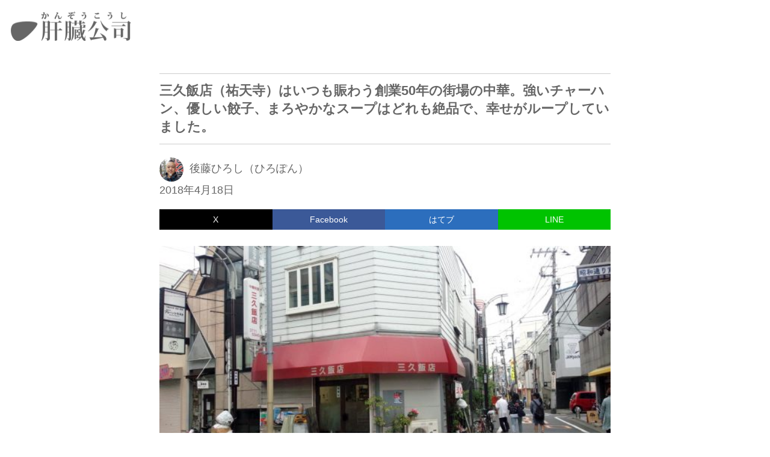

--- FILE ---
content_type: text/html; charset=UTF-8
request_url: https://kanzo.jp/archives/22177
body_size: 9913
content:
<!DOCTYPE html>
<html lang="ja">
<head prefix="og: https://ogp.me/ns# fb: https://ogp.me/ns/ fb# website: https://ogp.me/ns/website#">
<script async src="https://www.googletagmanager.com/gtag/js?id=G-XT1G7EGJV4"></script>
<script>
  window.dataLayer = window.dataLayer || [];
  function gtag(){dataLayer.push(arguments);}
  gtag('js', new Date());
  gtag('config', 'G-XT1G7EGJV4');
</script>
<meta charset="utf-8">
<meta http-equiv="X-UA-Compatible" content="IE=edge">
<meta name="viewport" content="width=device-width, initial-scale=1"/>
<link rel="icon" href="/favicon.ico" sizes="any">
<link rel="icon" href="/icon.svg" type="image/svg+xml">
<link rel="apple-touch-icon" href="/apple-touch-icon.png">
<title>三久飯店（祐天寺）はいつも賑わう創業50年の街場の中華。強いチャーハン、優しい餃子、まろやかなスープはどれも絶品で、幸せがループしていました。 | 肝臓公司（かんぞうこうし）</title>
<meta name='robots' content='max-image-preview:large' />
<link rel='dns-prefetch' href='//s.w.org' />
<link rel='dns-prefetch' href='//lh3.googleusercontent.com' />
<link rel='dns-prefetch' href='//pagead2.googlesyndication.com' />
<link rel='dns-prefetch' href='//adservice.google.co.jp' />
<link rel='dns-prefetch' href='//adservice.google.com' />
<link rel='dns-prefetch' href='//googleads.g.doubleclick.net' />
<link rel='stylesheet' id='fancybox-css'  href='https://kanzo.jp/wp/wp-content/plugins/easy-fancybox/fancybox/1.5.4/jquery.fancybox.min.css' type='text/css' media='screen' />
<style id='fancybox-inline-css' type='text/css'>
#fancybox-content{border-color:#333;}
</style>
<!--
<PageMap>
<DataObject type='thumbnail'>
<Attribute name='src' value='https://kanzo.jp/wp/wp-content/uploads/sankyuhanten_07-600x338.jpg'/>
<Attribute name='width' value='150'/>
<Attribute name='height' value='150'/>
</DataObject>
</PageMap>
-->
<meta property="og:type" content="article">
<meta property="og:url" content="https://kanzo.jp/archives/22177">
<meta property="og:title" content="三久飯店（祐天寺）はいつも賑わう創業50年の街場の中華。強いチャーハン、優しい餃子、まろやかなスープはどれも絶品で、幸せがループしていました。">
<meta property="og:description" content="祐天寺駅から徒歩3分、学芸大学駅から歩いても15分とかかりません。昭和通り沿いにある街場の中華料理店・三久飯店（さんきゅうはんてん）。昭和43年（1968年）創...">
<meta property="og:image" content="https://kanzo.jp/wp/wp-content/uploads/sankyuhanten_07-600x338.jpg">
<meta property="og:site_name" content="肝臓公司（かんぞうこうし）">
<meta property="og:locale" content="ja_JP">
<meta name="twitter:card" content="summary_large_image">
<meta name="twitter:site" content="@gokky_510">
<meta property="fb:app_id" content="3672392406368776">
<meta name="thumbnail" content="https://kanzo.jp/wp/wp-content/uploads/sankyuhanten_07-600x338.jpg">
<meta name="description" content="祐天寺駅から徒歩3分、学芸大学駅から歩いても15分とかかりません。昭和通り沿いにある街場の中華料理店・三久飯店（さんきゅうはんてん）。昭和43年（1968年）創...">
<link href="https://kanzo.jp/wp/wp-content/themes/kanzo202004/style.css" rel="stylesheet" type="text/css">
</head>
<body class="single google-anno-skip sankyu-hanten">
<header class="site-top">
<div class="header-inner clearfix">
<h1><a href="https://kanzo.jp" title="肝臓公司トップページ"><img src="https://kanzo.jp/wp/wp-content/themes/kanzo202004/images/kanzo_title01.png" alt="肝臓公司ロゴ" width="200px" height="50px"></a></h1>
</div>
</header>
<main><article>
<div class="article-inner">
<header class="entry-header">
<h1 class="entry-title">三久飯店（祐天寺）はいつも賑わう創業50年の街場の中華。強いチャーハン、優しい餃子、まろやかなスープはどれも絶品で、幸せがループしていました。</h1><div class="entry-meta clearfix">
<div class="prof02 vcard author clearfix"><span class="fn"><img src="https://kanzo.jp/wp/wp-content/themes/kanzo202004/images/member_goto03.jpg" alt="後藤ひろし（ひろぽん）" width="40px" height="40px">後藤ひろし（ひろぽん）</span></div>
<time class="updated clearfix">2018年4月18日</time>
</div><!-- .entry-meta -->
</header><!-- .entry-header -->
<div id="share01">
<ul class="clearfix">
<li class="share-twitter"><a href="https://x.com/intent/tweet?text=%E4%B8%89%E4%B9%85%E9%A3%AF%E5%BA%97%EF%BC%88%E7%A5%90%E5%A4%A9%E5%AF%BA%EF%BC%89%E3%81%AF%E3%81%84%E3%81%A4%E3%82%82%E8%B3%91%E3%82%8F%E3%81%86%E5%89%B5%E6%A5%AD50%E5%B9%B4%E3%81%AE%E8%A1%97%E5%A0%B4%E3%81%AE%E4%B8%AD%E8%8F%AF%E3%80%82%E5%BC%B7%E3%81%84%E3%83%81%E3%83%A3%E3%83%BC%E3%83%8F%E3%83%B3%E3%80%81%E5%84%AA%E3%81%97%E3%81%84%E9%A4%83%E5%AD%90%E3%80%81%E3%81%BE%E3%82%8D%E3%82%84%E3%81%8B%E3%81%AA%E3%82%B9%E3%83%BC%E3%83%97%E3%81%AF%E3%81%A9%E3%82%8C%E3%82%82%E7%B5%B6%E5%93%81%E3%81%A7%E3%80%81%E5%B9%B8%E3%81%9B%E3%81%8C%E3%83%AB%E3%83%BC%E3%83%97%E3%81%97%E3%81%A6%E3%81%84%E3%81%BE%E3%81%97%E3%81%9F%E3%80%82&amp;https%3A%2F%2Fkanzo.jp%2Farchives%2F22177&amp;url=https%3A%2F%2Fkanzo.jp%2Farchives%2F22177" target="_blank" rel="nofollow" title="Xで共有">X</a></li>
<li class="share-facebook"><a href="https://www.facebook.com/sharer/sharer.php?u=https://kanzo.jp/archives/22177" target="_blank" rel="nofollow" title="Facebookで共有">Facebook</a></li>
<li class="share-hatena"><a href="https://b.hatena.ne.jp/add?mode=confirm&url=https://kanzo.jp/archives/22177&title=三久飯店（祐天寺）はいつも賑わう創業50年の街場の中華。強いチャーハン、優しい餃子、まろやかなスープはどれも絶品で、幸せがループしていました。" target="_blank" rel="nofollow" title="はてブで共有">はてブ</a></li>
<li class="share-line"><a href="https://line.me/R/msg/text/?三久飯店（祐天寺）はいつも賑わう創業50年の街場の中華。強いチャーハン、優しい餃子、まろやかなスープはどれも絶品で、幸せがループしていました。%0D%0Ahttps://kanzo.jp/archives/22177">LINE</a></li>
</ul>
</div>
<div class="gad02">
<!-- kanzo_top_responsive01 -->
<ins class="adsbygoogle"
     style="display:block"
     data-ad-client="ca-pub-1711761174457328"
     data-ad-slot="7798318804"
     data-ad-format="auto"
     data-full-width-responsive="true"></ins>
</div>
<div class="entry-content">
<a href="https://kanzo.jp/wp/wp-content/uploads/sankyuhanten_01.jpg"><img src="https://kanzo.jp/wp/wp-content/uploads/sankyuhanten_01-600x338.jpg" alt="sankyu-hantenの画像" width="600" height="338" class="aligncenter size-medium wp-image-22179" /></a>
<p>祐天寺駅から徒歩3分、学芸大学駅から歩いても15分とかかりません。昭和通り沿いにある街場の中華料理店・三久飯店（さんきゅうはんてん）。昭和43年（1968年）創業の老舗です。</p>
<p>ずっと前から来たかった。最近、<a href="https://kanzo.jp/archives/14830">Abura Bar</a>で三久飯店の話題になった。二日酔いで胃に何かをたらふく入れたかった。日曜日の16時半だった。これらの条件が合わさり、自転車はおのずと三久飯店へと向かっていました。</p>
<p>Abura Barでは何でもおいしいと聞いていました。けど、街中華に関しては超保守派。初訪なので、チャーハン（700円）、焼き餃子（400円）をお願いしました。チャーハンについてくるであろうスープを飲めば、ラーメンのスープも想像できるしね。</p>
<a href="https://kanzo.jp/wp/wp-content/uploads/sankyuhanten_03.jpg"><img loading="lazy" src="https://kanzo.jp/wp/wp-content/uploads/sankyuhanten_03-600x338.jpg" alt="sankyu-hantenの画像" width="600" height="338" class="aligncenter size-medium wp-image-22181" /></a>
<p>店内は4人掛けテーブル3つ、6人掛けテーブル1つ。</p>
<a href="https://kanzo.jp/wp/wp-content/uploads/sankyuhanten_04.jpg"><img loading="lazy" src="https://kanzo.jp/wp/wp-content/uploads/sankyuhanten_04-600x338.jpg" alt="sankyu-hantenの画像" width="600" height="338" class="aligncenter size-medium wp-image-22182" /></a>
<p>中央に鎮座する招き猫、黒電話。大瓶を飲みながら競馬新聞にペンを走らせる常連さん。黄色い短冊に黒文字でメニュー名、赤文字で値段。ここは正統なる街場の中華だ。街場の中華の必要十分条件が揃ってる。</p>
<a href="https://kanzo.jp/wp/wp-content/uploads/sankyuhanten_05.jpg"><img loading="lazy" src="https://kanzo.jp/wp/wp-content/uploads/sankyuhanten_05-600x338.jpg" alt="sankyu-hantenの画像" width="600" height="338" class="aligncenter size-medium wp-image-22183" /></a>
<p>もう一度、メニューを見返します。確かラーメンがおいしいと言ってたんだよなぁ。麻婆豆腐、中華丼、五目焼きそばもうまそうだ。定食もいいだろうなぁ。</p>
<a href="https://kanzo.jp/wp/wp-content/uploads/sankyuhanten_06.jpg"><img loading="lazy" src="https://kanzo.jp/wp/wp-content/uploads/sankyuhanten_06-600x338.jpg" alt="sankyu-hantenの画像" width="600" height="338" class="aligncenter size-medium wp-image-22184" /></a>
<p>フロア担当はお母さん。厨房にはどうやら男性3人。それなりのお年の方が二人、若めの男性が一人。チャーハンのフライパンは一番ご年配とお見受けする方が振ってます。全員ご家族なんだろうな。</p>
<p>カンカンと鍋とおたまがぶつかる音。ジューという鍋肌が焼ける音。キュッキュっという競馬新聞にペンを走らせる音。テレビの音。小窓を介したフロアと厨房の会話。ライブだ。</p>
<p>どんなジャンルでも同じなんだけど、街中華はこのライブ感が命。本当は厨房も見えれば最高なんだけ……おや？　日曜日の16時半だぞ。競馬は終わってるはず。あれは競馬新聞じゃないのか？　競輪？　競艇？　けど、「福島」とつぶやいていたようにも聴こえたんだけど……。月曜日も競馬やってんのかな。あるいはもう次の週末の予想に入ってるのか。</p>
<a href="https://kanzo.jp/wp/wp-content/uploads/sankyuhanten_07.jpg"><img loading="lazy" src="https://kanzo.jp/wp/wp-content/uploads/sankyuhanten_07-600x338.jpg" alt="sankyu-hantenのメイン画像" width="600" height="338" class="aligncenter size-medium wp-image-22185" /></a>
<p>まずやってきたのはチャーハン。八角形の高台はね。</p>
<a href="https://kanzo.jp/wp/wp-content/uploads/sankyuhanten_08.jpg"><img loading="lazy" src="https://kanzo.jp/wp/wp-content/uploads/sankyuhanten_08-600x338.jpg" alt="sankyu-hantenの画像" width="600" height="338" class="aligncenter size-medium wp-image-22186" /></a>
<p>こう撮るのですよ。いいねぇ。</p>
<p>チャーハンの器がなぜ八角形なのかは不明なのですが、八角形の器と丸く盛られたチャーハンが織りなす幾何学パターンは、そこはかとなく美しい。</p>
<p>ひと口。うはっ。うまっ。レンゲが止まりません。一心不乱にかき込みたいんだけど、冷静に観察しなきゃ。</p>
<p>パラパラ系としっとり系の中間くらい。ご飯にも具にもしっかり炒（チャー）が入ってます。味付けは強めで、香ばしさと甘みがあります。チャーシューの甘みも作用してるんだろうな。具材は賽の目状に切られているから食感もいい。超うまいな。最近食べたチャーハンでナンバーワンうまい。</p>
<p>次にスープをひと口……。まじか。鶏のうまみがしっかり出た、まろやかなスープ。こいつは極上だ。やべぇ。<a href="https://kanzo.jp/archives/6099">二葉</a>（学芸大学）のスープに似たニュアンスを感じます。</p>
<p>チャーハンを半分ほど食べ終えた頃に餃子がやって来ました。</p>
<a href="https://kanzo.jp/wp/wp-content/uploads/sankyuhanten_09.jpg"><img loading="lazy" src="https://kanzo.jp/wp/wp-content/uploads/sankyuhanten_09-600x338.jpg" alt="sankyu-hantenの画像" width="600" height="338" class="aligncenter size-medium wp-image-22187" /></a>
<p>そのままひと口。下味はかなり控えめ。肉々しさがあります。これはタレにしっかりくぐらせよう。</p>
<a href="https://kanzo.jp/wp/wp-content/uploads/sankyuhanten_10.jpg"><img loading="lazy" src="https://kanzo.jp/wp/wp-content/uploads/sankyuhanten_10-600x338.jpg" alt="sankyu-hantenの画像" width="600" height="338" class="aligncenter size-medium wp-image-22178" /></a>
<p>もちろんこうなりますわ。そしてこれがうまいのなんの。下味が薄めの餃子だからこそ、酸っぱくて塩味（えんみ）強めで辛めのタレでちょうどいい。ガッツリなチャーハンとの相性もいい。シンプルではあるけど、自分好みに仕上げられる勝手のいい餃子。</p>
<p>チャーハン、餃子、チャーハン、スープ。永久に続けたい街中華の幸せループ。けど、当然、終焉はやって来ます。そろそろ食べ終えようかという頃合いに、常連のご夫婦がやって来ました。いつものように女将さんは大瓶を出し、いつものように夫婦は大瓶を小さなコップに注ぎ合い乾杯。何十年とこれを繰り返して来てるんだろうな。これもまた幸せループだ。</p>
<a href="https://kanzo.jp/wp/wp-content/uploads/sankyuhanten_02.jpg"><img loading="lazy" src="https://kanzo.jp/wp/wp-content/uploads/sankyuhanten_02-600x338.jpg" alt="sankyu-hantenの画像" width="600" height="338" class="aligncenter size-medium wp-image-22180" /></a>
<p>スーパー三和のある祐天寺二丁目交差点から昭和通りを入ってきたらこんな風景が広がっています。</p>
<p>「昭和通り」「昭和通り商交会」と書かれている街灯が新調されていました。奥の東横線高架に向かって下り、その先を上っているのは蛇崩川支流の谷。一番手前で昭和通りを横切る道はその昔、鎌倉へと向かう際に使われていた古道。そして創業50年という老舗の赤いテント。いい景色。</p>
<p>「三久」はどういう意味だろう。創業者の名前というパターンもあるんだけど、三代に渡って長く続くように、ということなのかなぁ。少なくとも"thank you"のダジャレではないだろうなｗ</p>
<p>昼から夜まで通しでやっています。日曜日もやっています。周囲の評判、私が食べたチャーハン・餃子からすると、おそらく何を食べてもおいしいはずです。長年愛され続けてきた街場の中華の実力を、ぜひ一度ご堪能あれ。</p>
<h2 class="shopdata-title">SHOP DATA</h2><ul class="gag-list"><li class="gag-name">三久飯店（さんきゅうはんてん）</li><li class="gag-add"><a href="https://maps.app.goo.gl/92Mq2sgJ22Ngwvho7" target="_blank" title="googleマップ" rel="noopener noreferrer">東京都目黒区祐天寺2-17-11</a></li><li class="gag-tel"><a href="tel:0337115946" title="電話番号">03-3711-5946</a></li><li class="gag-url"><ul><li>公式</li><li>Facebook</li><li>twitter</li><li>instagram</li></ul></li></ul><div class="gmap"><iframe src="https://maps.google.com/maps?output=embed&q=三久飯店  東京都目黒区祐天寺2-17-11&t=m&hl=ja&z=16" width="100%" height="450" frameborder="0" style="border:0;" allowfullscreen=""></iframe></div></div><!-- .entry-content -->
<footer class="entry-footer">
<div class="vcard author prof01">
<table cellspacing="0">
<tr>
<td><img src="https://kanzo.jp/wp/wp-content/themes/kanzo202004/images/member_goto03.jpg" alt="member_goto03.jpg" width="100px" height="100px"></td>
<td><p>後藤ひろし（ひろぽん）</p>
<p>雑誌・書籍編集兼ライター、ウェブディレクター。主に学芸大学駅（学大）界隈で飲んでます。学芸大学で巡ったお店の数は500軒以上。これまで食べたそうめんは200種以上。BABYMETALファン。</p></td>
</tr>
<tr>
<td colspan="2"><ul>
<li><a href="https://X.com/gokky_510" rel="noopener" target="_blank">X（twitter）@gokky_510</a></li>
<li><a href="https://www.instagram.com/hiropon_510/" rel="noopener" target="_blank">instagram@hiropon_510</a></li>
</ul></td>
</tr>
</table>
</div>
<div class="entry-meta clearfix">
<ul class="post-categories">
	<li><a href="https://kanzo.jp/archives/category/food" rel="category tag">食・グルメ</a></li></ul><ul><li><a href="https://kanzo.jp/archives/tag/chinese" rel="tag">中華料理/中国料理</a></li><li><a href="https://kanzo.jp/archives/tag/yutenji" rel="tag">祐天寺</a></li><li><a href="https://kanzo.jp/archives/tag/gyouza" rel="tag">餃子</a></li></ul>
</div>
<div class="more"><a href="https://kanzo.jp/blog" title="ブログトップ">ブログの最新記事一覧へ</a></div>
</footer>
<div class="gad02">
<ins class="adsbygoogle"
     style="display:block"
     data-ad-format="fluid"
     data-ad-layout="image-top"
     data-ad-layout-key="-89+14-aw+dl+b0"
     data-ad-client="ca-pub-1711761174457328"
     data-ad-slot="1314905463"></ins>
</div>
</div>
</article><!-- #post-## --></main>
<aside>
<div class="aside-inner">
<div class="gad02">
<ins class="adsbygoogle"
style="display:block"
data-ad-format="autorelaxed"
data-ad-client="ca-pub-1711761174457328"
data-ad-slot="6624617055"></ins>
</div>
<div class="wp_rp_wrap">
<h3 class="related-title">関連記事</h3>
      
<ul>
<li><img src="https://kanzo.jp/wp/wp-content/uploads/sanyuken_05-150x150.jpg" alt="サムネイル画像" width="150" height="150" /><a href="https://kanzo.jp/archives/5400" title="70年続く中華飯店 三友軒 駒沢店のパンチのきいたチャーハンと餃子とお母さん～三代目じゃ潰れない！">70年続く中華飯店 三友軒 駒沢店のパンチのきいたチャーハンと餃子とお母さん～三代目じゃ潰れない！</a></li>
<li><img src="https://kanzo.jp/wp/wp-content/uploads/haoxiangajibou_05-150x150.jpg" alt="サムネイル画像" width="150" height="150" /><a href="https://kanzo.jp/archives/43133" title="小吃 好香味坊（学芸大学）はカジュアルな中国食堂。料理も雰囲気も本場そのもの。ガチの中国料理がお手頃価格で堪能できます。">小吃 好香味坊（学芸大学）はカジュアルな中国食堂。料理も雰囲気も本場そのもの。ガチの中国料理がお手頃価格で堪能できます。</a></li>
<li><img src="https://kanzo.jp/wp/wp-content/uploads/agesoumen_05-150x150.jpg" alt="サムネイル画像" width="150" height="150" /><a href="https://kanzo.jp/archives/3323" title="余ったそうめん、まずいそうめんの活用法～素麺の中華あんかけ堅焼きそば風・台湾麺線風の作り方">余ったそうめん、まずいそうめんの活用法～素麺の中華あんかけ堅焼きそば風・台湾麺線風の作り方</a></li>
<li><img src="https://kanzo.jp/wp/wp-content/uploads/chachacha_12-150x150.jpg" alt="サムネイル画像" width="150" height="150" /><a href="https://kanzo.jp/archives/39824" title="おむすび茶 chacha（三軒茶屋・下馬）は魯肉飯やカレーもあるテイクアウト専門のおむすび店。店主の人柄もおむすびも優しくて癒されました。">おむすび茶 chacha（三軒茶屋・下馬）は魯肉飯やカレーもあるテイクアウト専門のおむすび店。店主の人柄もおむすびも優しくて癒されました。</a></li>
<li><img src="https://kanzo.jp/wp/wp-content/uploads/shirokinunoito_02-150x150.jpg" alt="サムネイル画像" width="150" height="150" /><a href="https://kanzo.jp/archives/59982" title="播龍素麺 細造 白絹乃糸（田靡製麺）は穏やかな弾力が心地いいそうめん。機械麺そうめんとしてはトップ3に入るおいしさでしたが、お勧めしづらくもあり……">播龍素麺 細造 白絹乃糸（田靡製麺）は穏やかな弾力が心地いいそうめん。機械麺そうめんとしてはトップ3に入るおいしさでしたが、お勧めしづらくもあり……</a></li>
<li><img src="https://kanzo.jp/wp/wp-content/uploads/futaba_gakudai_03-150x150.jpg" alt="サムネイル画像" width="150" height="150" /><a href="https://kanzo.jp/archives/6099" title="中華料理 二葉（学芸大学）はタンメンで有名なアンニュイな雰囲気のおいしい街場の中華料理店。「きたなトラン」で二葉の優しさが見えました">中華料理 二葉（学芸大学）はタンメンで有名なアンニュイな雰囲気のおいしい街場の中華料理店。「きたなトラン」で二葉の優しさが見えました</a></li>
<li><img src="https://kanzo.jp/wp/wp-content/uploads/chinese_gokuu_14-150x150.jpg" alt="サムネイル画像" width="150" height="150" /><a href="https://kanzo.jp/archives/8156" title="中国庶民料理 悟空（不動前）はリーズナブルなのに料理のクオリティは高い。点心がどれもうまかった！～チェーンでもフランチャイズでもない!?銀座店、渋谷店との面白い関係">中国庶民料理 悟空（不動前）はリーズナブルなのに料理のクオリティは高い。点心がどれもうまかった！～チェーンでもフランチャイズでもない!?銀座店、渋谷店との面白い関係</a></li>
<li><img src="https://kanzo.jp/wp/wp-content/uploads/morien_02-150x150.jpg" alt="サムネイル画像" width="150" height="150" /><a href="https://kanzo.jp/archives/7188" title="中華立ち飲み・盛苑／もりえん（武蔵小山）のパンチのある激安中華料理を56度の白酒で流し込む～立ち飲みの立ち合い、せめぎ合い">中華立ち飲み・盛苑／もりえん（武蔵小山）のパンチのある激安中華料理を56度の白酒で流し込む～立ち飲みの立ち合い、せめぎ合い</a></li>
<li><img src="https://kanzo.jp/wp/wp-content/uploads/hakuryu_05-150x150.jpg" alt="サムネイル画像" width="150" height="150" /><a href="https://kanzo.jp/archives/14872" title="ら～めん 博龍（三軒茶屋・駒沢大学）のラーメンは「香月」を彷彿とさせる味わい。チャーハンは卵感がハンパないしっとり系。これはすごい。もっと評価されるべき中華料理屋／ラーメン店です。">ら～めん 博龍（三軒茶屋・駒沢大学）のラーメンは「香月」を彷彿とさせる味わい。チャーハンは卵感がハンパないしっとり系。これはすごい。もっと評価されるべき中華料理屋／ラーメン店です。</a></li>
<li><img src="https://kanzo.jp/wp/wp-content/uploads/Qing_16-150x150.jpg" alt="サムネイル画像" width="150" height="150" /><a href="https://kanzo.jp/archives/36038" title="中華銘菜 慶／Qing／チン（学芸大学）は優しくて品のある奥ゆかしい料理が絶品。地元に愛されて支持される味は間違いありません。">中華銘菜 慶／Qing／チン（学芸大学）は優しくて品のある奥ゆかしい料理が絶品。地元に愛されて支持される味は間違いありません。</a></li>
</ul>
</div>
<div class="gad02">
<!-- kanzo_single_bottom03 -->
<ins class="adsbygoogle"
style="display:block"
data-ad-client="ca-pub-1711761174457328"
data-ad-slot="3097785606"
data-ad-format="auto"
data-full-width-responsive="true"></ins>
</div>
<div class="keywordlist">
<h3>メニュー・キーワード一覧</h3>
<h4><a href="https://kanzo.jp/archives/category/food">飲食・グルメ</a></h4>
<ul>
<li><a href="https://kanzo.jp/archives/tag/indies">居酒屋</a></li>
<li><a href="https://kanzo.jp/archives/tag/japanese-food">和食</a></li>
<li><a href="https://kanzo.jp/archives/tag/western_cuisine">洋食</a></li>
<li><a href="https://kanzo.jp/archives/tag/teishoku">定食</a></li>
<li><a href="https://kanzo.jp/archives/tag/bento">弁当・惣菜</a></li>
<li><a href="https://kanzo.jp/archives/tag/bar_food">バル</a></li>
<li><a href="https://kanzo.jp/archives/tag/yakitori">焼き鳥</a></li>
<li><a href="https://kanzo.jp/archives/tag/okinawa">沖縄料理</a></li>
<li><a href="https://kanzo.jp/archives/tag/chinese">中華料理/中国料理</a></li>
<li><a href="https://kanzo.jp/archives/tag/thai">タイ料理</a></li>
<li><a href="https://kanzo.jp/archives/tag/korean">韓国料理</a></li>
<li><a href="https://kanzo.jp/archives/tag/ethnic">エスニック</a></li>
<li><a href="https://kanzo.jp/archives/tag/italian">イタリアン</a></li>
<li><a href="https://kanzo.jp/archives/tag/cafe_sweets">カフェ・スイーツ</a></li>
<li><a href="https://kanzo.jp/archives/tag/meat">肉・焼肉</a></li>
<li><a href="https://kanzo.jp/archives/tag/motsu">モツ・ホルモン</a></li>
<li><a href="https://kanzo.jp/archives/tag/mutton">羊</a></li>
<li><a href="https://kanzo.jp/archives/tag/vegetable">野菜</a></li>
<li><a href="https://kanzo.jp/archives/tag/seafood">魚介</a></li>
<li><a href="https://kanzo.jp/archives/tag/sushi">寿司</a></li>
<li><a href="https://kanzo.jp/archives/tag/ramen">ラーメン</a></li>
<li><a href="https://kanzo.jp/archives/tag/curry">カレー</a></li>
<li><a href="https://kanzo.jp/archives/tag/udon_soba">うどん・そば</a></li>
<li><a href="https://kanzo.jp/archives/tag/okonomi_takoyaki">お好み焼き・たこ焼き</a></li>
<li><a href="https://kanzo.jp/archives/tag/tenpura">天ぷら</a></li>
<li><a href="https://kanzo.jp/archives/tag/tonkatsu">とんかつ</a></li>
<li><a href="https://kanzo.jp/archives/tag/gyouza">餃子</a></li>
<li><a href="https://kanzo.jp/archives/tag/bread">パン</a></li>
<li><a href="https://kanzo.jp/archives/tag/pasta">パスタ</a></li>
<li><a href="https://kanzo.jp/archives/tag/pizza">ピザ</a></li>
<li><a href="https://kanzo.jp/archives/tag/tapioca">タピオカ</a></li>
<li><a href="https://kanzo.jp/archives/tag/somen">素麺/そうめん</a></li>
<li><a href="https://kanzo.jp/archives/tag/lunch">ランチ</a></li>
<li><a href="https://kanzo.jp/archives/tag/yoshida_rui">吉田類</a></li>
<li><a href="https://kanzo.jp/archives/tag/closed">閉店</a></li>
<li><a href="https://kanzo.jp/archives/tag/online-shopping">お取り寄せ・通販</a></li>
<li><a href="https://kanzo.jp/archives/tag/take-out">テイクアウト</a></li>
</ul>
<h4><a href="https://kanzo.jp/archives/category/liquor">酒・バー</a></h4>
<ul>
<li><a href="https://kanzo.jp/archives/tag/bar">バー</a></li>
<li><a href="https://kanzo.jp/archives/tag/snack">スナック・カラオケ</a></li>
<li><a href="https://kanzo.jp/archives/tag/darts">ダーツ</a></li>
<li><a href="https://kanzo.jp/archives/tag/beer">ビール</a></li>
<li><a href="https://kanzo.jp/archives/tag/wine">ワイン</a></li>
<li><a href="https://kanzo.jp/archives/tag/sake">日本酒</a></li>
</ul>
<h4><a href="https://kanzo.jp/archives/category/other">趣味・その他</a></h4>
<ul>
<li><a href="https://kanzo.jp/archives/tag/cooking">料理</a></li>
<li><a href="https://kanzo.jp/archives/tag/babymetal">BABYMETAL</a></li>
<li><a href="https://kanzo.jp/archives/tag/culvert">暗渠</a></li>
<li><a href="https://kanzo.jp/archives/tag/history">歴史</a></li>
<li><a href="https://kanzo.jp/archives/category/work">仕事</a></li>
<li><a href="https://kanzo.jp/archives/category/cat">ネコ</a></li>
</ul>
<h4>エリア</h4>
<ul>
<li><a href="https://kanzo.jp/archives/tag/gakudai">学芸大学/学大</a></li>
<li><a href="https://kanzo.jp/archives/tag/yutenji">祐天寺</a></li>
<li><a href="https://kanzo.jp/archives/tag/musashikoyama">武蔵小山</a></li>
<li><a href="https://kanzo.jp/archives/tag/nishikoyama">西小山</a></li>
<li><a href="https://kanzo.jp/archives/tag/sancha">三軒茶屋</a></li>
<li><a href="https://kanzo.jp/archives/tag/komazawadaigaku">駒沢大学</a></li>
</ul>
<h4><a href="https://kanzo.jp/about" title="肝臓公司について">肝臓公司について</a></h4>
<ul>
<li><a href="https://kanzo.jp/blog" title="ブログ">ブログ</a></li>
<li><a href="https://kanzo.jp/contact" title="お問い合わせ">お問い合わせ</a></li>
<li><a href="https://kanzo.jp/privacy" title="お問い合わせ">プライバシーポリシー</a></li>
</ul>
</div>
<div class="bottom-search">
<form action="https://kanzo.jp/" name="search01" method="get" role="search">
<dl>
<dt><input type="search" name="s" value="" placeholder="Search" /></dt><dd><button type="submit">検索</button></dd>
</dl>
</form>
</div>
</div>
</aside><footer>
<div class="footer-inner">
<p>(C)肝臓公司（かんぞうこうし）</p>
</div>
</footer>
<script type='text/javascript' src='https://ajax.googleapis.com/ajax/libs/jquery/3.6.0/jquery.min.js' id='jquery-min'></script>
<script type='text/javascript' id='jquery-fancybox-js-extra'>
/* <![CDATA[ */
var efb_i18n = {"close":"Close","next":"Next","prev":"Previous","startSlideshow":"Start slideshow","toggleSize":"Toggle size"};
/* ]]> */
</script>
<script type='text/javascript' src='https://kanzo.jp/wp/wp-content/plugins/easy-fancybox/fancybox/1.5.4/jquery.fancybox.min.js' id='jquery-fancybox-js'></script>
<script type='text/javascript' id='jquery-fancybox-js-after'>
var fb_timeout, fb_opts={'autoScale':true,'showCloseButton':true,'margin':20,'pixelRatio':'false','centerOnScroll':true,'enableEscapeButton':true,'speedIn':1000,'speedOut':500,'overlayShow':true,'hideOnOverlayClick':true,'minVpHeight':320,'disableCoreLightbox':'true','enableBlockControls':'true','fancybox_openBlockControls':'true' };
if(typeof easy_fancybox_handler==='undefined'){
var easy_fancybox_handler=function(){
jQuery([".nolightbox","a.wp-block-file__button","a.pin-it-button","a[href*='pinterest.com\/pin\/create']","a[href*='facebook.com\/share']","a[href*='twitter.com\/share']"].join(',')).addClass('nofancybox');
jQuery('a.fancybox-close').on('click',function(e){e.preventDefault();jQuery.fancybox.close()});
/* IMG */
						var unlinkedImageBlocks=jQuery(".wp-block-image > img:not(.nofancybox,figure.nofancybox>img)");
						unlinkedImageBlocks.wrap(function() {
							var href = jQuery( this ).attr( "src" );
							return "<a href='" + href + "'></a>";
						});
var fb_IMG_select=jQuery('a[href*=".jpg" i]:not(.nofancybox,li.nofancybox>a,figure.nofancybox>a),area[href*=".jpg" i]:not(.nofancybox),a[href*=".jpeg" i]:not(.nofancybox,li.nofancybox>a,figure.nofancybox>a),area[href*=".jpeg" i]:not(.nofancybox),a[href*=".png" i]:not(.nofancybox,li.nofancybox>a,figure.nofancybox>a),area[href*=".png" i]:not(.nofancybox)');
fb_IMG_select.addClass('fancybox image');
jQuery('a.fancybox,area.fancybox,.fancybox>a').each(function(){jQuery(this).fancybox(jQuery.extend(true,{},fb_opts,{'transition':'elastic','transitionIn':'elastic','easingIn':'easeOutBack','transitionOut':'elastic','easingOut':'easeInBack','opacity':false,'hideOnContentClick':false,'titleShow':false,'titlePosition':'over','titleFromAlt':true,'showNavArrows':false,'enableKeyboardNav':false,'cyclic':false,'mouseWheel':'false','changeSpeed':1000,'changeFade':1000}))});
};};
jQuery(easy_fancybox_handler);jQuery(document).on('post-load',easy_fancybox_handler);
</script>
<script type='text/javascript' src='https://kanzo.jp/wp/wp-content/plugins/easy-fancybox/vendor/jquery.easing.min.js' id='jquery-easing-js'></script>
<script type='text/javascript' src='https://kanzo.jp/wp/wp-content/cache/wpo-minify/1769956970/assets/wpo-minify-footer-798a083e.min.js' id='wpo_min-footer-0-js'></script>
<script>
//<![CDATA[
//lazy load ads
var lazyloadads = false;
window.addEventListener("scroll", function() {
if ((document.documentElement.scrollTop != 0 && lazyloadads === false) || (document.body.scrollTop != 0 && lazyloadads === false)) {
(function() {
var ad = document.createElement('script');
ad.type = 'text/javascript';
ad.async = true;
ad.src = 'https://pagead2.googlesyndication.com/pagead/js/adsbygoogle.js';
var sc = document.getElementsByTagName('script')[0];
sc.parentNode.insertBefore(ad, sc);
})();
lazyloadads = true;
}
}, true)
//]]>
</script>
</body>
<script>
[].forEach.call(document.querySelectorAll('.adsbygoogle'), function(){
    (adsbygoogle = window.adsbygoogle || []).push({});
});
</script>
</html>

--- FILE ---
content_type: text/css
request_url: https://kanzo.jp/wp/wp-content/themes/kanzo202004/style.css
body_size: 4995
content:
@charset "UTF-8";
/*
Theme Name:kanzo202004
Author:肝臓公司（かんぞうこうし）
*/

html{font-size:18px;line-height:1.6em;color:#666;font-family:"Hiragino Kaku Gothic Pro","ヒラギノ角ゴ Pro W3",'メイリオ',Meiryo,"ＭＳ Ｐゴシック",Geneva,Arial,sans-serif;-webkit-text-size-adjust:100%;-ms-text-size-adjust:100%;scroll-behavior:smooth;}
body{margin:0;padding:0;background-color:#fff;}
a{color:#cc0033;text-decoration:none;}
a:hover,a img:hover{text-decoration:none;opacity:0.5;transition:opacity .15s ease-in-out;}
blockquote {color:inherit;font-size:inherit;font-style:normal;line-height:inherit;margin: 0 0 1.5em;overflow:hidden;padding:15px;background:#eee;}
blockquote cite{font-weight:inherit;margin-top: 0.5em;}
blockquote p:last-of-type{margin-bottom:0;}
blockquote ul:last-of-type{margin-bottom:0;}
hr {background-color: #eee;}
ul,ol{margin:0;padding:0;list-style-position:inside;}
li{margin:0;padding:0;}
table{border-collapse:collapse;border:none;}
td{border:none;vertical-align:top;margin:0;}
td:first-child{white-space:nowrap;}
hr{background-color:#eee;}

h1{font-size:1.2em;line-height:1.4em;margin:0 0 2em;padding:0.6em 0;border-top:1px solid #ccc;border-bottom:1px solid #ccc;}
h2{font-size:1.2em;line-height:1.4em;margin:3em 0 2em 0;padding:0 0 0.2em;border-bottom:1px solid #ccc;}
h3{font-size:1.1em;line-height:1.4em;margin:2em 0 1.5em;padding:0 0 0 0.6em;border-left:5px solid #999;}
h4{font-size:0.88em;line-height:1.4em;margin:2em 0;padding:0;}

.clearfix::after{content:"";display:block;clear:both;margin:0;padding:0;}
.clear{clear:both;}
.aligncenter,.alignnone{display:block;margin-left:auto;margin-right:auto;text-align:center;}
.aligncenter::after,.alignnone::after{content:"";display:block;clear:both;}
.alignleft {display:inline;float:left;margin-right:1em;}
.alignright {display:inline;float:right;margin-left:1em;}
.left{float:left;margin:0 1em 1em 0;}
.center{margin:0 auto;text-align:center;}
.under{background:linear-gradient(transparent 50%, #ffccff 0);font-weight:600;}
.bold{font-weight:800;}

header{border:none;margin:0;padding:0;}
article,section{display:block;width:100%;margin:2em 0;padding:0;box-sizing:border-box;}
.home section:not(#topimg){margin-bottom:6em;}
section#topimg{margin-top:0;}
#topimg img{width:100%;height:auto;}
.article-inner,.section-inner,.aside-inner{max-width:750px;margin:0 auto;padding:0 1em;}
.single article{margin-bottom:0;}
.single article-inner{padding-bottom:0;}

.site-top{width:100%;margin:0;padding:0;}
.home .site-top{width:100%;padding-top:47.5%;background-image:url("https://kanzo.jp/wp/wp-content/themes/kanzo202004/images/kanzo_topimg01.jpg");background-size:contain; background-repeat: no-repeat;position:relative;}
.header-inner{margin:0 auto;padding:1em;}
.site-top h1{float:left;margin:0;padding:0;font-size:0;border:none;}
.home .site-top h1{position:absolute;top:20px;left:20px;}
.site-top h1 img{width:200px;height:50px;}

.entry-content{text-align:left;margin:0;padding:0;}
.single h1.entry-title{margin-bottom:1em;}
.entry-content img,img.res-img{display:block;width:100%;height:auto;margin-bottom:1.5em;}
.entry-content img.left{max-width:200px;}
.entry-content p{margin:0 0 1.5em;}
.entry-content ul,.entry-content ol{margin-bottom:1.5em;}
.entry-content ul ul{margin-bottom:0;}
.entry-content ul ul li{margin-left:1em;}
.entry-content .clear,.entry-content .clearfix{margin-bottom:1.5em;}
.entry-content .col3{width:100%;}
.entry-content .col3 a{display:block;float:left;width:32%;margin-right:2%;}
.entry-content .col3 a:last-of-type{margin-right:0;}
.entry-content .col3:after{display:block;content:'';clear:both;}

.single .entry-content table:not(.shopinfo){width:100%;margin:1.5em 0;padding:0;}
.single .entry-content table:not(.shopinfo) td{border:1px solid #ccc;padding:0.5em;vertical-align:top;}
.single .entry-content table:not(.shopinfo) td:first-child{white-space:nowrap;width:4em;}

.entry-meta{margin:0 0 1em;padding:0;}
.entry-meta ul{float:left;list-style:none;margin:0 5px 0 0;padding:0;font-size:0;}
.entry-meta ul:last-of-type{margin-right:0;}
.entry-meta ul li{display:inline-block;font-size:14px;line-height:1em;margin:0 5px 5px 0;}
.entry-meta ul li:last-child{margin-right:0;}
.entry-meta ul li a{display:block;padding:8px;border:1px solid #cc0033;border-radius:5px;-webkit-border-radius:5px;-moz-border-radius:5px;}
.entry-meta ul li a:hover{color:#fff;background-color:#cc0033;opacity:1;}
.entry-meta:after{display:block;content:"";clear:both;}

.blog section h1,.archive section h1{text-align:left;line-height:1.4em;margin:0 0 1em;}
.blog section h1.page-title{text-align:center;}
.home section h2{font-size:1.2em;line-height:1.4em;text-align:center;margin:0 0 2em;padding:0.6em 0;border-top:1px solid #ccc;border-bottom:1px solid #ccc;}
.page section h1{text-align:center;}
.page section h2{font-size:1em;margin:3em 0 1em 0;padding:0 0 0 0.6em;border-left:6px solid #999;border-bottom:none;}
.page h3{font-size:1em;border:none;padding-left:0;}

section.page-header{margin-bottom:0;}
section.page-header + section{margin-top:0;}
section.page-header .section-inner{padding-bottom:0;}
section.page-header + section .section-inner{padding-top:0;}

article.excerpt{border-bottom:1px solid #ddd;margin:0;padding:1em 0;}
.excerpt header{margin:0;}
.excerpt img{float:left;margin:0 1em 0 0;width:150px;height:150px;}
.excerpt h2,.excerpt h3{font-size:1em;font-weight:normal;margin:0;padding:0;border:none;}
.excerpt .entry-meta{text-align:right;font-size:12px;margin:0;}
.home article.excerpt{padding:0;}

.more{text-align:center;margin:3em 0;}
.more a{padding:10px 20px;border:1px solid #cc0033;border-radius:5px;-webkit-border-radius:5px;-moz-border-radius:5px;}
.more a:hover{color:#fff;background-color:#cc0033;opacity:1;}

.related{margin:0 0 1.5em;padding:1em;border:1px solid #ddd;overflow:hidden;}
.related img{float:left;width:100px;height:100px;margin:0 1em 0 0;}
.related:after{content:"";display:block;clear:both;margin:0;padding:0;}

figure{display:block;width:100%;margin:0 0 1.5em;padding:0;}
.entry-content figure img{display:block;width:100%;margin-bottom:0.2em;}
figcaption{color:#999;font-size:0.8em;line-height:1.2em;margin:0.2em 0 0;padding:0;text-align:center;}
figure .wp-video-shortcode{margin-bottom:0.2em;}

.about-table{margin-bottom:2em;}
.about-table td{padding:0.5em;border:1px solid #ccc;margin:0;}
.about-table td:first-child{background:#f2f2f2;}
.about-table td img{float:left;margin-right:1em;width:100px;height:100px;}
.about-table p{margin-top:0;}

.new-open .entry-content .day{padding:0 0 2px;border-bottom:1px solid #ddd;border-left:none;font-weight:normal;}
.new-open .entry-content h3{font-weight:bold;border:none;padding:0;margin:10px 0;}
.new-open .entry-content ul{margin-left:1em;}
.take-out .entry-content h3{font-size:1.1em;border:none;padding:10px;text-align:center;border-radius:15px;-webkit-border-radius:15px;-moz-border-radius:15px;}
.take-out .entry-content h3:first-of-type{background:#ff99cc;margin:80px 0 0;}
.take-out .entry-content h3:nth-of-type(2){background:#ff9966;margin:80px 0 0;}
.take-out .entry-content h3:nth-of-type(3){background:#996644;color:#fff;margin:80px 0 0;}
.take-out .entry-content h3:nth-of-type(n+4){text-align:left;margin:0;padding:0;font-size:1em;}
.take-out .entry-content h4{font-size:1.1em;margin:3em 0 1em 0;padding:0 0 0 0.6em;border-left:5px solid #999;}
.gakugeidaigaku-matsuri .entry-content h2{border:none;padding:10px;text-align:center;border-radius:15px;-webkit-border-radius:15px;-moz-border-radius:15px;background:#333;color:#fff;margin:3em 0 2em 0;}
.matome-no-matome .entry-content ul{list-style:none;width:100%;display:table;}
.matome-no-matome .entry-content ul li{display:table-cell;font-size:0.88em;padding:0;vertical-align:top;}
.matome-no-matome .entry-content ul li:first-line{line-height:1;}
.matome-no-matome .entry-content ul li:first-child{width:30%;padding-right:15px;font-size:0;}
.gakudai-past-gourmet .entry-content dt{border-top:1px solid #ddd;}
.gakudai-past-gourmet .entry-content dl{border-bottom:1px solid #ddd;}
.gakudai-past-gourmet .entry-content dd span{padding-left:0.5em;}

.busnav dt span{display:inline-block;margin-right:1em;padding:3px 6px;color:#fff;}
.busnav dd{width:100%;margin:0;padding:0;}
.busnav dd ul{list-style:none;margin:0;padding:0;}
.busnav dd ul li{display:inline-block;margin:0 1em 0 0;padding:0;}
.busnav .h11{background:#ccbb00;}
.busnav .h12{background:#0080ab;}
.busnav .k01{background:#993399;}
.busnav .k02{background:#0088cc;}
.busnav .k06{background:#50ccee;}
.busnav .k07{background:#0088cc;}
.busnav .k09{background:#ffba00;color:#000;}
.busnav .k02{background:#0088cc;}
.busnav .s71{background:#99cc33;}
.busnav .s72{background:#ee6699;}
.busnav .s31{background:#0099ee;}
.busnav .s32{background:#cc9966;}
.busnav .shi61{background:#009999;}
.busnav .e32{background:#990099;}
.busnav .m91{background:#0099ff;}
.busnav .t98{background:#cc9966;}

.bottom-search{max-width:750px;width:100%;margin:0 auto;padding:0;text-align:left;line-height:18px;box-sizing:border-box;}
.bottom-search dl{position:relative;}
.bottom-search dl dt{margin-right:105px;padding:8px;background-color:#fff;border:1px solid #aaa;}
.bottom-search dl dt input{width:100%;height:24px;line-height:1em;background:none;border:none;}
.bottom-search dl dd{position:absolute;top:0;right:0;}
.bottom-search dl dd button{display:block;width:100px;height:40px;color:#fff;line-height:1em;text-align:center;background-color:#cc0033;border:1px solid #c66;padding:0;}

.gad01{margin:1em 0;}
.gad02{margin:1em auto;}
.mojidai{font-size:24px;font-weight:bold;line-height:1.2;margin-bottom:1em;}
.gakudai-facts-point{margin:0 0 1.5em;padding:1em;border:1px solid #0099ff;box-sizing:border-box;}
.gakudai-facts-point h4{font-size:18px;line-height:1em;margin:-1em -1em 1em -1em;padding:0.5em;color:#fff;background:#0099ff;box-sizing:border-box;}
.gakudai-facts-point p:last-of-type{margin-bottom:0;}
.gakudai-facts-point .related{margin:1.5em 0 0;}
.gakudai-facts p+h3,div.gakudai-facts-point+h3{margin-top:3em;}
.gakudai-facts .entry-content img[src$="png"]{width:120px;height:auto;margin-bottom:0;}
.gmap,.yt{height:0;overflow:hidden;padding-bottom:56.25%;position:relative;}
.gmap iframe,.yt iframe{position:absolute;left:0;top:0;height:100%;width:100%;}
.gmap{margin-bottom:1.5em;}
.yt{margin-bottom:1.5em;}
.tate-img{max-width:300px;max-height:300px;object-fit:contain;}
.google-auto-placed{margin-bottom:1.5em;}
blockquote .google-auto-placed,table .google-auto-placed,ul .google-auto-placed,li .google-auto-placed,p + .google-auto-placed:has(+ p){display:none;!}
.adsbygoogle{margin-bottom:1.5em;}
.ref{display:inline-block;padding:0.3rem 0.8rem 0.2rem 0.8rem;margin-right:0.5rem;background:#666;color:#fff;border-radius:0.4rem;line-height:1;}

.wp_rp_wrap ul{list-style:none;margin:0;padding:0;}
.wp_rp_wrap li{margin:0;padding:1em 0;border-bottom:1px solid #ccc;}
.wp_rp_wrap li::after{content:"";display:block;clear:both;}
.wp_rp_wrap li img{float:left;margin-right:1em;width:150px;height:auto;}

.keywordlist h4{font-size:1em;font-weight:normal;line-height:1em;margin:1.5em 0 1em 0;padding:0 0 0 0.6em;border-left:5px solid #999;}
.keywordlist ul{list-style:none;margin:0 0 1.5em;padding:0;}
.keywordlist li{display:inline-block;line-height:1em;margin:0;padding:0 1em 0 0;}

footer{width:100%;margin:0;padding:0;}
.footer-inner{font-size:12px;line-height:1em;color:#999;text-align:center;margin:0;padding:5px 0;}

#share01{padding:0;margin:1em 0;}
#share01 ul{height:auto;list-style:none outside;margin:0;padding:0;}
#share01 li{font-size:14px;line-height:1;float:left;text-align:center;width:25%;margin:0;}
#share01 li.share-twitter{background:#000;}
#share01 li.share-facebook{background:#3b5998;}
#share01 li.share-hatena{background:#2c6ebd;}
#share01 li.share-line{background:#00C300;}
#share01 li :hover{background:rgba(255,255,255,0.5);} 
#share01 a{display:block;padding:10px 0;color:#fff;text-decoration:none;}
#share01 a:hover{text-decoration:none;color:#fff;}
#share02{padding:0;margin:0 0 1em 0;}
#share02 ul{height:auto;list-style:none outside;margin:16px 0 0;padding:0;font-size:0;}
#share02 li{font-size:14px;display:inline-block;;text-align:center;width:50%;line-height:1;}
#share02 li.share-twitter{background:#000;}
#share02 li.share-facebook{background:#3b5998;}
#share02 li :hover{background:rgba(255,255,255,0.5);} 
#share02 a{display:block;padding:10px 0;color:#fff;text-decoration:none;}
#share02 a:hover{text-decoration:none;color:#fff;}
#share02 h3,.wp_rp_wrap h3,.keywordlist h3{font-weight:normal;margin:2em 0 0;padding:0 0 0.2em;border-bottom:1px solid #ccc;border-left:none;}

.prof01{border:1px solid #ddd;padding:10px;margin:2em 0 1em 0;}
.prof01 table,.prof01 table td,.prof01 table tr{border:none;margin:0;padding:0;}
.prof01 table{width:100%;}
.prof01 td{border:none;}
.prof01 td:last-child{padding-left:1em;}
.prof01 img{width:100px;border-radius:50%;}
.prof01 p{margin:0;padding:0;}
.prof01 p:first-of-type{font-weight:800;}
.prof01 tr:last-of-type td{text-align:left;width:100%;}
.prof01 ul{margin:1em 0 0;padding:0;}
.prof02{line-height:1;vertical-align:middle;}
.prof02:after{content:"";clear:both;}
.prof02 img{width:40px;border-radius:50%;margin-right:10px;vertical-align:middle;}

.shopinfo{margin:1.5em 0;width:100%;}
.shopinfo caption{text-align:left;margin:0;padding:0;font-weight:600;color:#999;}
.shopinfo caption span{letter-spacing:0.5em!important;}
.shopinfo tr,.shopinfo td{border:none;margin:0;padding:0;vertical-align:top;}
.shopinfo td:first-child{padding:5px 20px 5px 0;border-top:1px solid #ddd;border-bottom:1px solid #ddd;white-space:nowrap;}
.shopinfo td:first-child{width:4em;}
.shopinfo td:last-child{padding:5px 0;border-top:1px solid #ddd;border-bottom:1px solid #ddd;word-break:break-all;}
.shopinfo td p:last-of-type{margin-bottom:0;}
.shopinfo img{margin:0;}

.kanzo-product-card {border: 1px solid #e0e0e0;border-radius: 12px;padding: 24px;margin: 2.5em 0;background: #fafafa;box-shadow: 0 2px 8px rgba(0,0,0,0.05);}
.card-copy {display: inline-block;background: #d32f2f;color: #fff;font-size: 0.75rem;padding: 2px 10px;border-radius: 4px;margin-bottom: 12px;}
.card-main {display: flex;align-items: center;gap: 24px;}
.card-image img {width: 140px;height: auto;object-fit: contain;background: #fff;border-radius: 4px;}
.card-title {font-size: 1.1rem;font-weight: bold;margin-bottom: 16px;line-height: 1.5;color: #333;}
.card-buttons {display: flex;gap: 12px;flex-wrap: wrap;}
.card-buttons a {flex: 1;min-width: 140px;text-align: center;padding: 12px 10px;border-radius: 6px;font-size: 0.85rem;font-weight: bold;text-decoration: none !important;transition: transform 0.1s, opacity 0.2s;color: #fff !important;}
.card-buttons a:active {transform: translateY(2px);}
.card-buttons a span {font-size: 1.1rem;margin-right: 2px;}
.btn-amazon { background: #f90; }
.btn-rakuten { background: #bf0000; }
.card-buttons a:hover {opacity: 0.8;}

.gag-class section h1{text-align:left;margin-bottom:1em;}
.gag-class section h2{font-size:1.3em;line-height:1em;margin:3em 0 2em 0;padding:1em;text-align:center;border-radius:15px;-webkit-border-radius:15px;-moz-border-radius:15px;border:none;}
.gag-class section h3{font-size:1.1em;line-height:1.4em;margin:2em 0 1.5em;padding:0 0 0 0.6em;}
.gag-class section h4{font-size:1.1em;line-height:1.4em;margin:2em 0 0.2em 0;padding:0;}
.gag-class h1.entry-title{margin:0;pading:0;border:none;}
.gag-class h2.related-title{font-size:1.1em;line-height:1.4em;margin:2em 0 0.5em 0;padding:0 0 0 0.6em;border-left:5px solid #999;border-bottom:0;font-weight:normal;}
#gag-mokuji li ul{list-style:none;margin:0 0 1em 2em;padding:0;}
#gag-mokuji li ul li{display:inline-block;font-size:0.86em;line-height:1em;margin:0 0 5px;padding:0;}
#gag-mokuji li ul li:after{content:"|";padding:0 0.5em;}
#gag-mokuji li ul li:last-child:after{content:none;padding-left:0;}
#gag-mokuji p{font-size:0.86em;margin:0;}
#gag-mokuji p:last-of-type{margin-bottom:1.5em;}
#gag-mokuji span{font-size:0.86em;}
button.link-style-btn{cursor: pointer;border: none;background: none;font-size:1em;}
.gag-list a,.gag-meta a,button.link-style-btn{display:inline;margin:0;padding:0;border:none;border-radius:0;-webkit-border-radius:0px;-moz-border-radius:0px;color:#666;text-decoration:underline dotted #999;text-underline-offset:0.2em;text-decoration-skip-ink:none;}

.gag-genre{margin-bottom:2em;font-size:0.86em;}
.gag-genre ul{list-style:none;margin-bottom:1em;}
.gag-genre ul li{display:inline-block;margin-right:1em;}
.gag-genre ul li:last-child{margin-right:0;}
.gag-genre input[type=checkbox] {transform: scale(1.2);margin:0 3px 0 0;vertical-align:middle;}

.gag-list a:hover,.gag-meta a:hover,button.link-style-btn:hover{background-color:#fff;opacity:0.5;transition:opacity .15s ease-in-out;color:#666;text-decoration:underline dotted;}
ul.gag-list{list-style:none;margin:0 0 2em;padding:0;width:100%;user-select:none;-moz-user-select:none;-webkit-user-select:none;-ms-user-select:none;color:#999;}
ul.gag-list li{margin:0;padding:5px 0;border-top:1px solid #ddd;font-size:0.86em;}
ul.gag-list li.gag-add{border-top:1px solid #999;}
ul.gag-list li.gag-related{border-bottom:1px solid #999;}
ul.gag-list li.gag-url ul{list-style:none;}
ul.gag-list li.gag-url ul li{display:inline-block;margin:0 1em 0 0;padding:0;border:none;font-size:1em;color:#999;}
ul.gag-list li.gag-url ul li{border:none;}
ul.gag-list li.gag-note{color:#666;}
ul.gag-list li.gag-meta ul::after{content:"";display:block;clear:both;}
ul.gag-list li.gag-meta ul{display:block;list-style:none;list-position:outside;margin:0;padding:0;}
ul.gag-list li.gag-meta ul li{display:inline-block;margin:0;padding:0 20px 0 0;font-size:1em;color:#999;border:none;}
ul.gag-list li.gag-meta ul li{border:none;}
ul.gag-list li.gag-meta ul li:last-child{padding-right:0;}
ul.gag-list li.gag-meta ul li a{display:block;}

.single h2.shopdata-title{margin:3em 0 0;padding:0;border:none;}
.single ul.gag-list li.gag-name{border-top:1px solid #999;color:#666;}
.single ul.gag-list li.gag-note{color:#666;}
.single ul.gag-list li:last-child{border-bottom:1px solid #999;}
.single ul.gag-list li.gag-add{border-top:1px solid #ddd;}
.single ul.gag-list li.gag-url ul li:last-child{border:none;}

.gag-class section:nth-last-of-type(2) .entry-content h2,.gag-class section:nth-of-type(2) .entry-content h2{font-size:1.3em;line-height:1.4em;margin:3em 0 2em 0;padding:0 0 0.2em;border-bottom:1px solid #ccc;border-radius:0;-webkit-border-radius:0;-moz-border-radius:0;text-align:left;}
.gag-class section:nth-of-type(3) .entry-content h2{background:#ff66ff;color:#fff;}
.gag-class section:nth-of-type(4) .entry-content h2{background:#0066cc;color:#fff;}
.gag-class section:nth-of-type(5) .entry-content h2{background:#ff9900;color:#fff;}
.gag-class section:nth-of-type(6) .entry-content h2{background:#00ccff;color:#fff;}
.gag-class section:nth-of-type(7) .entry-content h2{background:#cc9900;color:#fff;}
.gag-class section:nth-of-type(8) .entry-content h2{background:#66aa66;color:#fff;}
.gag-class section:nth-of-type(2) .entry-content h3{border-left:5px solid #999;}
.gag-class section:nth-of-type(3) .entry-content h3{border-left:5px solid #ff66ff;color:#ff66ff;}
.gag-class section:nth-of-type(4) .entry-content h3{border-left:5px solid #0066cc;color:#0066cc;}
.gag-class section:nth-of-type(5) .entry-content h3{border-left:5px solid #ff9900;color:#ff9900;}
.gag-class section:nth-of-type(6) .entry-content h3{border-left:5px solid #00ccff;color:#00ccff;}
.gag-class section:nth-of-type(7) .entry-content h3{border-left:5px solid #cc9900;color:#cc9900;}
.gag-class section:nth-of-type(8) .entry-content h3{border-left:5px solid #66aa66;color:#66aa66;}
.gag-class section:nth-of-type(3){border-left:5px solid #ff66ff;}
.gag-class section:nth-of-type(4){border-left:5px solid #0066cc;}
.gag-class section:nth-of-type(5){border-left:5px solid #ff9900;}
.gag-class section:nth-of-type(6){border-left:5px solid #00ccff;}
.gag-class section:nth-of-type(7){border-left:5px solid #cc9900;}
.gag-class section:nth-of-type(8){border-left:5px solid #66aa66;}

.cms-pagination{width:100%;overflow:hidden;margin:3em 0 0;padding:0;}
.cms-pagination ul{position:relative;float:left;left:50%;margin:0 0 2em;padding:0;}
.cms-pagination ul li{position:relative;float:left;left:-50%;width:34px;height:38px;display:table;margin:0 2px;display:none;}
.cms-pagination ul li.pagination-no-num{width:80px;display:table;}
.cms-pagination ul li.pagination-no-num span{background:#eee;border:1px solid #ddd;color:#ccc;}
.cms-pagination ul li.pagination-sp{display:table;}
.cms-pagination ul li a,.cms-pagination ul li span{width:100%;height:100%;display:table-cell;vertical-align:middle;text-align:center;position:relative;border:1px solid #999;background:#fff;}
.cms-pagination ul li span{background:#555;border:1px solid #555;color:#fff;}
.pagination-txt{clear:both;text-align:center;margin-bottom:3em;}
.pagination-txt span{color:#999;}

.wpcf7 table{width:100%;border-collapse:collapse;border-spacing:0px;margin:3em 0 1em 0;padding:0;box-sizing:border-box;}
.wpcf7 tr td{margin:0;padding:0.5em;border:solid 1px #ddd;box-sizing:border-box;}
.wpcf7 tr td:first-child{background:#eee;}
.wpcf7 input,.wpcf7 textarea,.wpcf7 select{width:100%;border:1px solid #ddd;box-sizing:border-box;padding:0.5em;}
.wpcf7 input[type="checkbox"]{width:1em;height:1em;margin:0 1em 0 0;padding:0;}
span.wpcf7-list-item { display: block; }
.wpcf7 input[type="submit"]{display:block;width:100%;margin:2em 0;padding:1rem;color:#cc0033;border:1px solid #cc0033;background:#fff;}
.wpcf7 input[type="submit"]:hover{text-decoration:none;opacity:1;color:#fff;border:1px solid #cc0033;background:#cc0033;}
.wpcf7 input::placeholder,.wpcf7 textarea::placeholder{color:#999;}
.wpcf7-response-output{margin-bottom:5em;}

@media print,screen and (min-width: 1024px) {
.cms-pagination ul li{width:40px;height:44px;margin:0 3px;display:table;}
.cms-pagination ul li a{-webkit-transition:background 0.3s ease;-moz-transition:background 0.3s ease;transition:background 0.3s ease;}
.cms-pagination ul li a:hover{background: #ccc;-webkit-transition:background 0.3s ease;-moz-transition:background 0.3s ease;transition:background 0.3s ease;}
.cms-pagination ul li.pagination-no-num{width:80px;}
.pagination-txt{margin-bottom:3em;}
}

@media screen and (max-width:750px){
.header-inner{text-align:center;}
.site-top h1{float:none;}
.site-top h1 img{width:100px;height:25px;margin:0 auto;}
.home .site-top h1 img{width:160px;height:40px}
.site-top nav{float:none;margin:0.5em auto 0 auto;}

.prof01 td{display:block;width:100%;}
.prof01 td:first-child{text-align:center;margin:0 auto;}
.prof01 td:last-child{padding-left:0;}
.prof01 img{width:80px;height:80px;}
.prof01 p:first-of-type{text-align:center;}
.entry-content img.left{display:block;float:none;margin:0 auto;text-align:center;}
.entry-content img.left:after{clear:both;}
.entry-content img[src$="png"].left{float:left;margin:0 1em 1em 0;}
.bottom-search{line-height:16px;}
.wpcf7 table{font-size:0.88em;line-height:1.2em;}
.wpcf7 input,.wpcf7 textarea,.wpcf7 select{font-size:0.88em;line-height:1.2em;}
}

@media screen and (max-width:560px){
html{font-size:16px;}
.about-table td{display:block;border-top:none;}
.about-table tr:first-child td:first-child{border:1px solid #ccc;}
.wpcf7 th,.wpcf7 td{display:block;width:100%;}
.card-main {flex-direction: column;text-align: center;}
.card-buttons {flex-direction: column;}
.card-buttons a {width: 100%;}
}